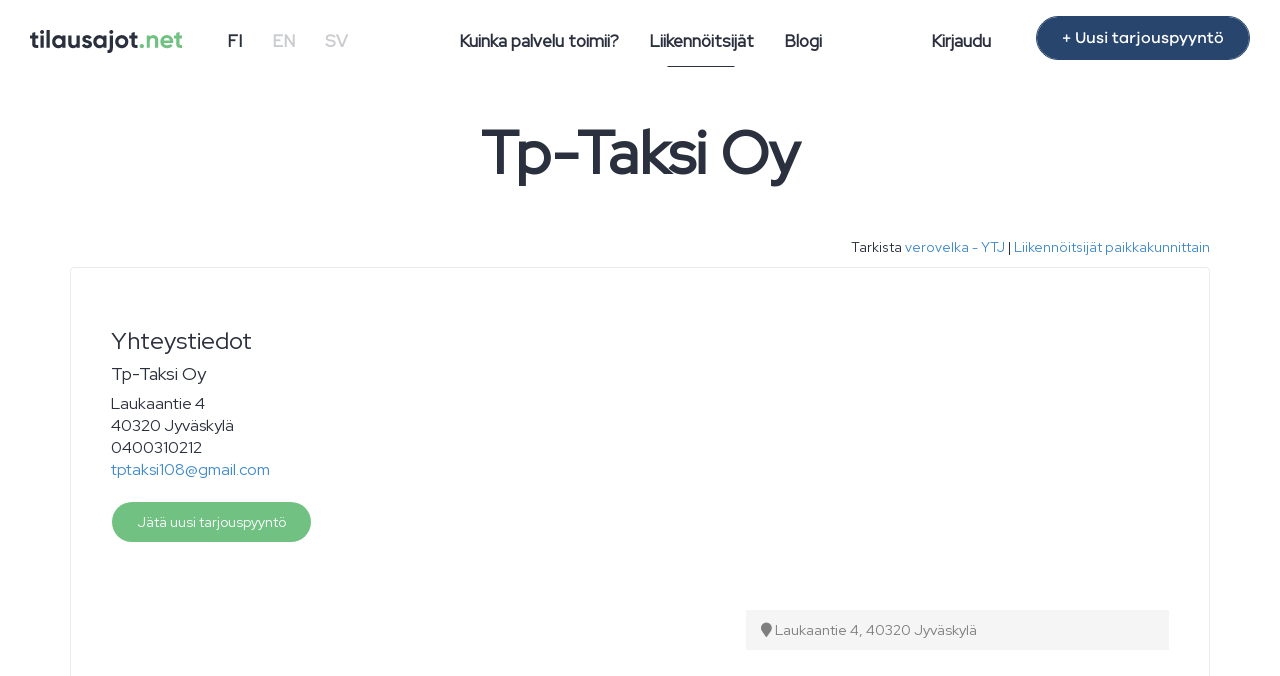

--- FILE ---
content_type: text/css
request_url: https://www.tilausajot.net/css/ta-globals-new.min.css
body_size: 963
content:
.cdetails{margin:80px 0 40px 0}#about{background:#fcfcfc;color:#333;padding:60px 0 100px 0;margin-top:0}#companies-form{background:#F9F9F9;color:#2A303D;padding:60px 0 100px 0;margin-top:0}#about-contact{background:#31708f url(../img/sb.gif) 80% top no-repeat;color:#fff;height:288px}#companies{padding:60px 0 80px 0}.logos{max-height:60px;max-width:100%}#logos li a:hover{opacity:1;filter:alpha(opacity=100);filter:none;-webkit-filter:none}.fa-green{color:#79c447}.fa-red{color:#ff5454}.fa-new{color:#dff0d8}.fa-closed{color:#f2dede}.fa-all{color:#d9edf7}.fa-open{color:#5cb85c}.fa-close{color:#d9534f}.page{padding-top:120px;padding-bottom:120px}#company-carousel{margin-bottom:20px}.company-info{margin-bottom:20px;color:#2A303D}.company-infos{margin:20px 20px 20px 0}.company-address{margin-top:-4px;color:#7e7e7e;background:#f5f5f5;padding:10px 15px;font-size:.9em}.medals,.persons,.verified{display:block}.medal,.trophy{height:50px}.green{color:#1ed760}.rating{margin-right:2px}.orange{color:orange}.light-blue{color:#5bc0de}.yellow{color:#FFCA49}.grey{color:#afafaf}.ratings-title{margin-top:-5px}.carousel-caption h1{font-size:36px}.page-form h1{color:#616467}.page-form h1>.text-muted{color:#616467;font-weight:600}.about-text h4{font-size:14px}.about-text{font-size:12px}.phases{margin:60px 0}.phases .row{margin:30px 0}.phases .icon{margin-top:40px}#NeededCarsMessageToCompany{margin-bottom:20px}.navbar-brand{float:left;height:50px;margin:15px}.dn{display:none}#companies-form .form-control{margin-bottom:15px;height:50px}.form-control{background:#FFF 0% 0% no-repeat padding-box;border:1px solid #E9EAEB;border-radius:2px;color:#2A303D}.form-control ::placeholder{color:#2A303D;opacity:1}.form-control :-ms-input-placeholder{color:#2A303D}.form-control ::-ms-input-placeholder{color:#2A303D}.reliable_partner{margin-top:10px;float:right}.offer{position:relative}.five_stars{position:absolute;top:-98px;right:-100px}.pay_now_batch{position:absolute;top:0;right:200px;border-radius:0 0 25px 25px;background:#49ce7a;padding:15px 5px;width:70px;height:70px;text-align:center;font-weight:700}.space{margin-right:30px}.panel-heading .green{background:#49ce7a}.panel-default>.panel-heading .green{background:#49ce7a}.bold{font-weight:700}.form-mt{margin-top:25px}